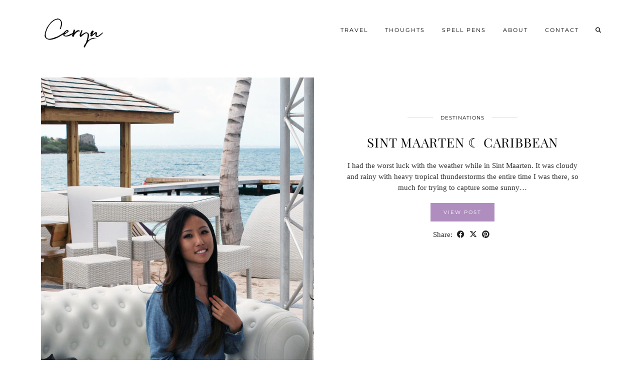

--- FILE ---
content_type: text/html; charset=UTF-8
request_url: https://ceeryn.com/category/destinations/caribbean/
body_size: 10739
content:
<!DOCTYPE html>
<html lang="en-US">
<head>
	<meta charset="UTF-8">
	<meta name="viewport" content="width=device-width, initial-scale=1, maximum-scale=5">	<meta name='robots' content='index, follow, max-image-preview:large, max-snippet:-1, max-video-preview:-1' />
	<style>img:is([sizes="auto" i], [sizes^="auto," i]) { contain-intrinsic-size: 3000px 1500px }</style>
	
	<!-- This site is optimized with the Yoast SEO plugin v19.8 - https://yoast.com/wordpress/plugins/seo/ -->
	<title>CARIBBEAN Archives - Ceryn</title>
	<link rel="canonical" href="https://ceeryn.com/category/destinations/caribbean/" />
	<meta property="og:locale" content="en_US" />
	<meta property="og:type" content="article" />
	<meta property="og:title" content="CARIBBEAN Archives - Ceryn" />
	<meta property="og:url" content="https://ceeryn.com/category/destinations/caribbean/" />
	<meta property="og:site_name" content="Ceryn" />
	<meta name="twitter:card" content="summary_large_image" />
	<script type="application/ld+json" class="yoast-schema-graph">{"@context":"https://schema.org","@graph":[{"@type":"CollectionPage","@id":"https://ceeryn.com/category/destinations/caribbean/","url":"https://ceeryn.com/category/destinations/caribbean/","name":"CARIBBEAN Archives - Ceryn","isPartOf":{"@id":"https://ceeryn.com/#website"},"primaryImageOfPage":{"@id":"https://ceeryn.com/category/destinations/caribbean/#primaryimage"},"image":{"@id":"https://ceeryn.com/category/destinations/caribbean/#primaryimage"},"thumbnailUrl":"https://ceeryn.com/wp-content/uploads/2015/03/DSC_0140-copy.jpg","breadcrumb":{"@id":"https://ceeryn.com/category/destinations/caribbean/#breadcrumb"},"inLanguage":"en-US"},{"@type":"ImageObject","inLanguage":"en-US","@id":"https://ceeryn.com/category/destinations/caribbean/#primaryimage","url":"https://ceeryn.com/wp-content/uploads/2015/03/DSC_0140-copy.jpg","contentUrl":"https://ceeryn.com/wp-content/uploads/2015/03/DSC_0140-copy.jpg","width":1581,"height":2282,"caption":"SINT MAARTEN SUSHI"},{"@type":"BreadcrumbList","@id":"https://ceeryn.com/category/destinations/caribbean/#breadcrumb","itemListElement":[{"@type":"ListItem","position":1,"name":"Home","item":"https://ceeryn.com/"},{"@type":"ListItem","position":2,"name":"DESTINATIONS","item":"https://ceeryn.com/category/destinations/"},{"@type":"ListItem","position":3,"name":"CARIBBEAN"}]},{"@type":"WebSite","@id":"https://ceeryn.com/#website","url":"https://ceeryn.com/","name":"Ceryn","description":"to define, is to limit ♾️","potentialAction":[{"@type":"SearchAction","target":{"@type":"EntryPoint","urlTemplate":"https://ceeryn.com/?s={search_term_string}"},"query-input":"required name=search_term_string"}],"inLanguage":"en-US"}]}</script>
	<!-- / Yoast SEO plugin. -->


<link rel='dns-prefetch' href='//cdnjs.cloudflare.com' />
<link rel='dns-prefetch' href='//pipdigz.co.uk' />
<link rel='dns-prefetch' href='//fonts.bunny.net' />
<link rel="alternate" type="application/rss+xml" title="Ceryn &raquo; Feed" href="https://ceeryn.com/feed/" />
<link rel="alternate" type="application/rss+xml" title="Ceryn &raquo; Comments Feed" href="https://ceeryn.com/comments/feed/" />
<link rel="alternate" type="application/rss+xml" title="Ceryn &raquo; CARIBBEAN Category Feed" href="https://ceeryn.com/category/destinations/caribbean/feed/" />
		<!-- This site uses the Google Analytics by ExactMetrics plugin v7.9.1 - Using Analytics tracking - https://www.exactmetrics.com/ -->
							<script
				src="//www.googletagmanager.com/gtag/js?id=UA-114145796-1"  data-cfasync="false" data-wpfc-render="false" type="text/javascript" async></script>
			<script data-cfasync="false" data-wpfc-render="false" type="text/javascript">
				var em_version = '7.9.1';
				var em_track_user = true;
				var em_no_track_reason = '';
				
								var disableStrs = [
															'ga-disable-UA-114145796-1',
									];

				/* Function to detect opted out users */
				function __gtagTrackerIsOptedOut() {
					for (var index = 0; index < disableStrs.length; index++) {
						if (document.cookie.indexOf(disableStrs[index] + '=true') > -1) {
							return true;
						}
					}

					return false;
				}

				/* Disable tracking if the opt-out cookie exists. */
				if (__gtagTrackerIsOptedOut()) {
					for (var index = 0; index < disableStrs.length; index++) {
						window[disableStrs[index]] = true;
					}
				}

				/* Opt-out function */
				function __gtagTrackerOptout() {
					for (var index = 0; index < disableStrs.length; index++) {
						document.cookie = disableStrs[index] + '=true; expires=Thu, 31 Dec 2099 23:59:59 UTC; path=/';
						window[disableStrs[index]] = true;
					}
				}

				if ('undefined' === typeof gaOptout) {
					function gaOptout() {
						__gtagTrackerOptout();
					}
				}
								window.dataLayer = window.dataLayer || [];

				window.ExactMetricsDualTracker = {
					helpers: {},
					trackers: {},
				};
				if (em_track_user) {
					function __gtagDataLayer() {
						dataLayer.push(arguments);
					}

					function __gtagTracker(type, name, parameters) {
						if (!parameters) {
							parameters = {};
						}

						if (parameters.send_to) {
							__gtagDataLayer.apply(null, arguments);
							return;
						}

						if (type === 'event') {
							
														parameters.send_to = exactmetrics_frontend.ua;
							__gtagDataLayer(type, name, parameters);
													} else {
							__gtagDataLayer.apply(null, arguments);
						}
					}

					__gtagTracker('js', new Date());
					__gtagTracker('set', {
						'developer_id.dNDMyYj': true,
											});
															__gtagTracker('config', 'UA-114145796-1', {"forceSSL":"true"} );
										window.gtag = __gtagTracker;										(function () {
						/* https://developers.google.com/analytics/devguides/collection/analyticsjs/ */
						/* ga and __gaTracker compatibility shim. */
						var noopfn = function () {
							return null;
						};
						var newtracker = function () {
							return new Tracker();
						};
						var Tracker = function () {
							return null;
						};
						var p = Tracker.prototype;
						p.get = noopfn;
						p.set = noopfn;
						p.send = function () {
							var args = Array.prototype.slice.call(arguments);
							args.unshift('send');
							__gaTracker.apply(null, args);
						};
						var __gaTracker = function () {
							var len = arguments.length;
							if (len === 0) {
								return;
							}
							var f = arguments[len - 1];
							if (typeof f !== 'object' || f === null || typeof f.hitCallback !== 'function') {
								if ('send' === arguments[0]) {
									var hitConverted, hitObject = false, action;
									if ('event' === arguments[1]) {
										if ('undefined' !== typeof arguments[3]) {
											hitObject = {
												'eventAction': arguments[3],
												'eventCategory': arguments[2],
												'eventLabel': arguments[4],
												'value': arguments[5] ? arguments[5] : 1,
											}
										}
									}
									if ('pageview' === arguments[1]) {
										if ('undefined' !== typeof arguments[2]) {
											hitObject = {
												'eventAction': 'page_view',
												'page_path': arguments[2],
											}
										}
									}
									if (typeof arguments[2] === 'object') {
										hitObject = arguments[2];
									}
									if (typeof arguments[5] === 'object') {
										Object.assign(hitObject, arguments[5]);
									}
									if ('undefined' !== typeof arguments[1].hitType) {
										hitObject = arguments[1];
										if ('pageview' === hitObject.hitType) {
											hitObject.eventAction = 'page_view';
										}
									}
									if (hitObject) {
										action = 'timing' === arguments[1].hitType ? 'timing_complete' : hitObject.eventAction;
										hitConverted = mapArgs(hitObject);
										__gtagTracker('event', action, hitConverted);
									}
								}
								return;
							}

							function mapArgs(args) {
								var arg, hit = {};
								var gaMap = {
									'eventCategory': 'event_category',
									'eventAction': 'event_action',
									'eventLabel': 'event_label',
									'eventValue': 'event_value',
									'nonInteraction': 'non_interaction',
									'timingCategory': 'event_category',
									'timingVar': 'name',
									'timingValue': 'value',
									'timingLabel': 'event_label',
									'page': 'page_path',
									'location': 'page_location',
									'title': 'page_title',
								};
								for (arg in args) {
																		if (!(!args.hasOwnProperty(arg) || !gaMap.hasOwnProperty(arg))) {
										hit[gaMap[arg]] = args[arg];
									} else {
										hit[arg] = args[arg];
									}
								}
								return hit;
							}

							try {
								f.hitCallback();
							} catch (ex) {
							}
						};
						__gaTracker.create = newtracker;
						__gaTracker.getByName = newtracker;
						__gaTracker.getAll = function () {
							return [];
						};
						__gaTracker.remove = noopfn;
						__gaTracker.loaded = true;
						window['__gaTracker'] = __gaTracker;
					})();
									} else {
										console.log("");
					(function () {
						function __gtagTracker() {
							return null;
						}

						window['__gtagTracker'] = __gtagTracker;
						window['gtag'] = __gtagTracker;
					})();
									}
			</script>
				<!-- / Google Analytics by ExactMetrics -->
		<link rel='stylesheet' id='sbi_styles-css' href='https://ceeryn.com/wp-content/plugins/instagram-feed/css/sbi-styles.min.css?ver=6.0.8' type='text/css' media='all' />
<link rel='stylesheet' id='wp-block-library-css' href='https://ceeryn.com/wp-includes/css/dist/block-library/style.min.css?ver=6.8.3' type='text/css' media='all' />
<style id='classic-theme-styles-inline-css' type='text/css'>
/*! This file is auto-generated */
.wp-block-button__link{color:#fff;background-color:#32373c;border-radius:9999px;box-shadow:none;text-decoration:none;padding:calc(.667em + 2px) calc(1.333em + 2px);font-size:1.125em}.wp-block-file__button{background:#32373c;color:#fff;text-decoration:none}
</style>
<style id='global-styles-inline-css' type='text/css'>
:root{--wp--preset--aspect-ratio--square: 1;--wp--preset--aspect-ratio--4-3: 4/3;--wp--preset--aspect-ratio--3-4: 3/4;--wp--preset--aspect-ratio--3-2: 3/2;--wp--preset--aspect-ratio--2-3: 2/3;--wp--preset--aspect-ratio--16-9: 16/9;--wp--preset--aspect-ratio--9-16: 9/16;--wp--preset--color--black: #000000;--wp--preset--color--cyan-bluish-gray: #abb8c3;--wp--preset--color--white: #ffffff;--wp--preset--color--pale-pink: #f78da7;--wp--preset--color--vivid-red: #cf2e2e;--wp--preset--color--luminous-vivid-orange: #ff6900;--wp--preset--color--luminous-vivid-amber: #fcb900;--wp--preset--color--light-green-cyan: #7bdcb5;--wp--preset--color--vivid-green-cyan: #00d084;--wp--preset--color--pale-cyan-blue: #8ed1fc;--wp--preset--color--vivid-cyan-blue: #0693e3;--wp--preset--color--vivid-purple: #9b51e0;--wp--preset--gradient--vivid-cyan-blue-to-vivid-purple: linear-gradient(135deg,rgba(6,147,227,1) 0%,rgb(155,81,224) 100%);--wp--preset--gradient--light-green-cyan-to-vivid-green-cyan: linear-gradient(135deg,rgb(122,220,180) 0%,rgb(0,208,130) 100%);--wp--preset--gradient--luminous-vivid-amber-to-luminous-vivid-orange: linear-gradient(135deg,rgba(252,185,0,1) 0%,rgba(255,105,0,1) 100%);--wp--preset--gradient--luminous-vivid-orange-to-vivid-red: linear-gradient(135deg,rgba(255,105,0,1) 0%,rgb(207,46,46) 100%);--wp--preset--gradient--very-light-gray-to-cyan-bluish-gray: linear-gradient(135deg,rgb(238,238,238) 0%,rgb(169,184,195) 100%);--wp--preset--gradient--cool-to-warm-spectrum: linear-gradient(135deg,rgb(74,234,220) 0%,rgb(151,120,209) 20%,rgb(207,42,186) 40%,rgb(238,44,130) 60%,rgb(251,105,98) 80%,rgb(254,248,76) 100%);--wp--preset--gradient--blush-light-purple: linear-gradient(135deg,rgb(255,206,236) 0%,rgb(152,150,240) 100%);--wp--preset--gradient--blush-bordeaux: linear-gradient(135deg,rgb(254,205,165) 0%,rgb(254,45,45) 50%,rgb(107,0,62) 100%);--wp--preset--gradient--luminous-dusk: linear-gradient(135deg,rgb(255,203,112) 0%,rgb(199,81,192) 50%,rgb(65,88,208) 100%);--wp--preset--gradient--pale-ocean: linear-gradient(135deg,rgb(255,245,203) 0%,rgb(182,227,212) 50%,rgb(51,167,181) 100%);--wp--preset--gradient--electric-grass: linear-gradient(135deg,rgb(202,248,128) 0%,rgb(113,206,126) 100%);--wp--preset--gradient--midnight: linear-gradient(135deg,rgb(2,3,129) 0%,rgb(40,116,252) 100%);--wp--preset--font-size--small: 13px;--wp--preset--font-size--medium: 20px;--wp--preset--font-size--large: 36px;--wp--preset--font-size--x-large: 42px;--wp--preset--spacing--20: 0.44rem;--wp--preset--spacing--30: 0.67rem;--wp--preset--spacing--40: 1rem;--wp--preset--spacing--50: 1.5rem;--wp--preset--spacing--60: 2.25rem;--wp--preset--spacing--70: 3.38rem;--wp--preset--spacing--80: 5.06rem;--wp--preset--shadow--natural: 6px 6px 9px rgba(0, 0, 0, 0.2);--wp--preset--shadow--deep: 12px 12px 50px rgba(0, 0, 0, 0.4);--wp--preset--shadow--sharp: 6px 6px 0px rgba(0, 0, 0, 0.2);--wp--preset--shadow--outlined: 6px 6px 0px -3px rgba(255, 255, 255, 1), 6px 6px rgba(0, 0, 0, 1);--wp--preset--shadow--crisp: 6px 6px 0px rgba(0, 0, 0, 1);}:where(.is-layout-flex){gap: 0.5em;}:where(.is-layout-grid){gap: 0.5em;}body .is-layout-flex{display: flex;}.is-layout-flex{flex-wrap: wrap;align-items: center;}.is-layout-flex > :is(*, div){margin: 0;}body .is-layout-grid{display: grid;}.is-layout-grid > :is(*, div){margin: 0;}:where(.wp-block-columns.is-layout-flex){gap: 2em;}:where(.wp-block-columns.is-layout-grid){gap: 2em;}:where(.wp-block-post-template.is-layout-flex){gap: 1.25em;}:where(.wp-block-post-template.is-layout-grid){gap: 1.25em;}.has-black-color{color: var(--wp--preset--color--black) !important;}.has-cyan-bluish-gray-color{color: var(--wp--preset--color--cyan-bluish-gray) !important;}.has-white-color{color: var(--wp--preset--color--white) !important;}.has-pale-pink-color{color: var(--wp--preset--color--pale-pink) !important;}.has-vivid-red-color{color: var(--wp--preset--color--vivid-red) !important;}.has-luminous-vivid-orange-color{color: var(--wp--preset--color--luminous-vivid-orange) !important;}.has-luminous-vivid-amber-color{color: var(--wp--preset--color--luminous-vivid-amber) !important;}.has-light-green-cyan-color{color: var(--wp--preset--color--light-green-cyan) !important;}.has-vivid-green-cyan-color{color: var(--wp--preset--color--vivid-green-cyan) !important;}.has-pale-cyan-blue-color{color: var(--wp--preset--color--pale-cyan-blue) !important;}.has-vivid-cyan-blue-color{color: var(--wp--preset--color--vivid-cyan-blue) !important;}.has-vivid-purple-color{color: var(--wp--preset--color--vivid-purple) !important;}.has-black-background-color{background-color: var(--wp--preset--color--black) !important;}.has-cyan-bluish-gray-background-color{background-color: var(--wp--preset--color--cyan-bluish-gray) !important;}.has-white-background-color{background-color: var(--wp--preset--color--white) !important;}.has-pale-pink-background-color{background-color: var(--wp--preset--color--pale-pink) !important;}.has-vivid-red-background-color{background-color: var(--wp--preset--color--vivid-red) !important;}.has-luminous-vivid-orange-background-color{background-color: var(--wp--preset--color--luminous-vivid-orange) !important;}.has-luminous-vivid-amber-background-color{background-color: var(--wp--preset--color--luminous-vivid-amber) !important;}.has-light-green-cyan-background-color{background-color: var(--wp--preset--color--light-green-cyan) !important;}.has-vivid-green-cyan-background-color{background-color: var(--wp--preset--color--vivid-green-cyan) !important;}.has-pale-cyan-blue-background-color{background-color: var(--wp--preset--color--pale-cyan-blue) !important;}.has-vivid-cyan-blue-background-color{background-color: var(--wp--preset--color--vivid-cyan-blue) !important;}.has-vivid-purple-background-color{background-color: var(--wp--preset--color--vivid-purple) !important;}.has-black-border-color{border-color: var(--wp--preset--color--black) !important;}.has-cyan-bluish-gray-border-color{border-color: var(--wp--preset--color--cyan-bluish-gray) !important;}.has-white-border-color{border-color: var(--wp--preset--color--white) !important;}.has-pale-pink-border-color{border-color: var(--wp--preset--color--pale-pink) !important;}.has-vivid-red-border-color{border-color: var(--wp--preset--color--vivid-red) !important;}.has-luminous-vivid-orange-border-color{border-color: var(--wp--preset--color--luminous-vivid-orange) !important;}.has-luminous-vivid-amber-border-color{border-color: var(--wp--preset--color--luminous-vivid-amber) !important;}.has-light-green-cyan-border-color{border-color: var(--wp--preset--color--light-green-cyan) !important;}.has-vivid-green-cyan-border-color{border-color: var(--wp--preset--color--vivid-green-cyan) !important;}.has-pale-cyan-blue-border-color{border-color: var(--wp--preset--color--pale-cyan-blue) !important;}.has-vivid-cyan-blue-border-color{border-color: var(--wp--preset--color--vivid-cyan-blue) !important;}.has-vivid-purple-border-color{border-color: var(--wp--preset--color--vivid-purple) !important;}.has-vivid-cyan-blue-to-vivid-purple-gradient-background{background: var(--wp--preset--gradient--vivid-cyan-blue-to-vivid-purple) !important;}.has-light-green-cyan-to-vivid-green-cyan-gradient-background{background: var(--wp--preset--gradient--light-green-cyan-to-vivid-green-cyan) !important;}.has-luminous-vivid-amber-to-luminous-vivid-orange-gradient-background{background: var(--wp--preset--gradient--luminous-vivid-amber-to-luminous-vivid-orange) !important;}.has-luminous-vivid-orange-to-vivid-red-gradient-background{background: var(--wp--preset--gradient--luminous-vivid-orange-to-vivid-red) !important;}.has-very-light-gray-to-cyan-bluish-gray-gradient-background{background: var(--wp--preset--gradient--very-light-gray-to-cyan-bluish-gray) !important;}.has-cool-to-warm-spectrum-gradient-background{background: var(--wp--preset--gradient--cool-to-warm-spectrum) !important;}.has-blush-light-purple-gradient-background{background: var(--wp--preset--gradient--blush-light-purple) !important;}.has-blush-bordeaux-gradient-background{background: var(--wp--preset--gradient--blush-bordeaux) !important;}.has-luminous-dusk-gradient-background{background: var(--wp--preset--gradient--luminous-dusk) !important;}.has-pale-ocean-gradient-background{background: var(--wp--preset--gradient--pale-ocean) !important;}.has-electric-grass-gradient-background{background: var(--wp--preset--gradient--electric-grass) !important;}.has-midnight-gradient-background{background: var(--wp--preset--gradient--midnight) !important;}.has-small-font-size{font-size: var(--wp--preset--font-size--small) !important;}.has-medium-font-size{font-size: var(--wp--preset--font-size--medium) !important;}.has-large-font-size{font-size: var(--wp--preset--font-size--large) !important;}.has-x-large-font-size{font-size: var(--wp--preset--font-size--x-large) !important;}
:where(.wp-block-post-template.is-layout-flex){gap: 1.25em;}:where(.wp-block-post-template.is-layout-grid){gap: 1.25em;}
:where(.wp-block-columns.is-layout-flex){gap: 2em;}:where(.wp-block-columns.is-layout-grid){gap: 2em;}
:root :where(.wp-block-pullquote){font-size: 1.5em;line-height: 1.6;}
</style>
<link rel='stylesheet' id='wp-components-css' href='https://ceeryn.com/wp-includes/css/dist/components/style.min.css?ver=6.8.3' type='text/css' media='all' />
<link rel='stylesheet' id='godaddy-styles-css' href='https://ceeryn.com/wp-content/mu-plugins/vendor/wpex/godaddy-launch/includes/Dependencies/GoDaddy/Styles/build/latest.css?ver=2.0.2' type='text/css' media='all' />
<link rel='stylesheet' id='p3-core-responsive-css' href='https://pipdigz.co.uk/p3/css/core_resp.css' type='text/css' media='all' />
<link rel='stylesheet' id='pipdig-fonts-css' href='https://fonts.bunny.net/css?family=Playfair+Display+SC|Montserrat' type='text/css' media='all' />
<link rel='stylesheet' id='pipdig-style-css' href='https://ceeryn.com/wp-content/themes/pipdig-maryline/style.css?ver=1762983725' type='text/css' media='all' />
<link rel='stylesheet' id='pipdig-responsive-css' href='https://ceeryn.com/wp-content/themes/pipdig-maryline/css/responsive.css?ver=1762983725' type='text/css' media='all' />
<link rel='stylesheet' id='simple-social-icons-font-css' href='https://ceeryn.com/wp-content/plugins/simple-social-icons/css/style.css?ver=3.0.2' type='text/css' media='all' />
<link rel='stylesheet' id='gem-base-css' href='https://ceeryn.com/wp-content/plugins/godaddy-email-marketing-sign-up-forms/css/gem.min.css?ver=1.4.3' type='text/css' media='all' />
<script type="text/javascript" src="https://ceeryn.com/wp-content/plugins/google-analytics-dashboard-for-wp/assets/js/frontend-gtag.min.js?ver=7.9.1" id="exactmetrics-frontend-script-js"></script>
<script data-cfasync="false" data-wpfc-render="false" type="text/javascript" id='exactmetrics-frontend-script-js-extra'>/* <![CDATA[ */
var exactmetrics_frontend = {"js_events_tracking":"true","download_extensions":"zip,mp3,mpeg,pdf,docx,pptx,xlsx,rar","inbound_paths":"[{\"path\":\"\\\/go\\\/\",\"label\":\"affiliate\"},{\"path\":\"\\\/recommend\\\/\",\"label\":\"affiliate\"}]","home_url":"https:\/\/ceeryn.com","hash_tracking":"false","ua":"UA-114145796-1","v4_id":""};/* ]]> */
</script>
<script type="text/javascript" src="https://ceeryn.com/wp-includes/js/jquery/jquery.min.js?ver=3.7.1" id="jquery-core-js"></script>
<script type="text/javascript" src="https://ceeryn.com/wp-includes/js/jquery/jquery-migrate.min.js?ver=3.4.1" id="jquery-migrate-js"></script>
<script type="text/javascript" src="https://cdnjs.cloudflare.com/ajax/libs/ammaps/3.13.0/ammap.js" id="ammap-js"></script>
<script type="text/javascript" src="https://cdnjs.cloudflare.com/ajax/libs/ammaps/3.13.0/maps/js/continentsLow.js" id="continentsLow-js"></script>
<link rel="https://api.w.org/" href="https://ceeryn.com/wp-json/" /><link rel="alternate" title="JSON" type="application/json" href="https://ceeryn.com/wp-json/wp/v2/categories/39" /><link rel="EditURI" type="application/rsd+xml" title="RSD" href="https://ceeryn.com/xmlrpc.php?rsd" />
<meta name="generator" content="WordPress 6.8.3" />
<!--noptimize--> <!-- Cust --> <style>.menu-bar ul li a:hover,.menu-bar ul ul li > a:hover,.menu-bar ul ul li:hover > a{color:#a782b8}.pipdig_masonry_post_title a,.entry-title,.entry-title a,.entry-title a:active,.entry-title a:visited{color:#000000}.pipdig_masonry_post_title a:hover,.entry-title a:hover{color:#a782b8}.widget-title, .pipdig_section_title span {color:#000000}.socialz a:hover, #p3_social_sidebar a:hover{color:#a782b8}.more-link, .read-more, #pipdig_masonry_container .read-more, .btn, button, input[type="button"], input[type="reset"], input[type="submit"], .more-link:hover, .read-more:hover, #pipdig_masonry_container .read-more:hover, .btn:hover, button:hover, input[type="button"]:hover, input[type="reset"]:hover, input[type="submit"]:hover {background:#a782b8;border:0}.more-link, .read-more, #pipdig_masonry_container .read-more, .btn, button, input[type="button"], input[type="reset"], input[type="submit"], .more-link:hover, .read-more:hover, #pipdig_masonry_container .read-more:hover, .btn:hover, button:hover, input[type="button"]:hover, input[type="reset"]:hover, input[type="submit"]:hover {color:}@media only screen and (min-width: 770px) { .site-title {text-align: left; margin-left: 10px;} }</style> <!-- /Cust --> <!--/noptimize--><link rel="icon" href="https://ceeryn.com/wp-content/uploads/2022/10/cropped-butterfly-fav2-32x32.png" sizes="32x32" />
<link rel="icon" href="https://ceeryn.com/wp-content/uploads/2022/10/cropped-butterfly-fav2-192x192.png" sizes="192x192" />
<link rel="apple-touch-icon" href="https://ceeryn.com/wp-content/uploads/2022/10/cropped-butterfly-fav2-180x180.png" />
<meta name="msapplication-TileImage" content="https://ceeryn.com/wp-content/uploads/2022/10/cropped-butterfly-fav2-270x270.png" />
	
	<!-- p3 width customizer START -->
	<style>
	.site-main .row > .col-xs-8 {
		width: 66%;
	}
	.site-main .row > .col-xs-pull-8 {
		right: 66%;
	}
	.site-main .row > .col-xs-push-8 {
		left: 66%;
	}
	.site-main .row > .col-xs-offset-8 {
		margin-left: 66%;
	}
		
	.site-main .row > .col-xs-4:not(.p3_featured_panel):not(.p3_featured_cat):not(.p_archive_item) {
		width: 34%;
	}
	.site-main .row > .col-xs-pull-4:not(.p3_featured_panel):not(.p3_featured_cat):not(.p_archive_item) {
		right: 34%;
	}
	.site-main .row > .col-xs-push-4:not(.p3_featured_panel):not(.p3_featured_cat):not(.p_archive_item) {
		left: 34%;
	}
	.site-main .row > .col-xs-offset-4:not(.p3_featured_panel):not(.p3_featured_cat):not(.p_archive_item) {
		margin-left: 34%;
	}
		
		
		
	@media (min-width: 768px) { 
		.site-main .row > .col-sm-8 {
			width: 66%;
		}
		.site-main .row > .col-sm-pull-8 {
			right: 66%;
		}
		.site-main .row > .col-sm-push-8 {
			left: 66%;
		}
		.site-main .row > .col-sm-offset-8 {
			margin-left: 66%;
		}
		
		.site-main .row > .col-sm-4:not(.p3_featured_panel):not(.p3_featured_cat):not(.p_archive_item) {
			width: 34%;
		}
		.site-main .row > .col-sm-pull-4:not(.p3_featured_panel):not(.p3_featured_cat):not(.p_archive_item) {
			right: 34%;
		}
		.site-main .row > .col-sm-push-4:not(.p3_featured_panel):not(.p3_featured_cat):not(.p_archive_item) {
			left: 34%;
		}
		.site-main .row > .col-sm-offset-4:not(.p3_featured_panel):not(.p3_featured_cat):not(.p_archive_item) {
			margin-left: 34%;
		}
	}
		
	@media (min-width: 992px) {
		.site-main .row > .col-md-8 {
			width: 66%;
		}
		.site-main .row > .col-md-pull-8 {
			right: 66%;
		}
		.site-main .row > .col-md-push-8 {
			left: 66%;
		}
		.site-main .row > .col-md-offset-8 {
			margin-left: 66%;
		}
		
		.site-main .row > .col-md-4:not(.p3_featured_panel):not(.p3_featured_cat):not(.p_archive_item) {
			width: 34%;
		}
		.site-main .row > .col-md-pull-4:not(.p3_featured_panel):not(.p3_featured_cat):not(.p_archive_item) {
			right: 34%;
		}
		.site-main .row > .col-md-push-4:not(.p3_featured_panel):not(.p3_featured_cat):not(.p_archive_item) {
			left: 34%;
		}
		.site-main .row > .col-md-offset-4:not(.p3_featured_panel):not(.p3_featured_cat):not(.p_archive_item) {
			margin-left: 34%;
		}
	}
		
	@media (min-width: 1200px) {
		.site-main .row > .col-lg-8 {
			width: 66%;
		}
		.site-main .row > .col-lg-pull-8 {
			right: 66%;
		}
		.site-main .row > .col-lg-push-8 {
			left: 66%;
		}
		.site-main .row > .col-lg-offset-8 {
			margin-left: 66%;
		}
		
		.site-main .row > .col-lg-4:not(.p3_featured_panel):not(.p3_featured_cat):not(.p_archive_item) {
			width: 34%;
		}
		.site-main .row > .col-lg-pull-4:not(.p3_featured_panel):not(.p3_featured_cat):not(.p_archive_item) {
			right: 34%;
		}
		.site-main .row > .col-lg-push-4:not(.p3_featured_panel):not(.p3_featured_cat):not(.p_archive_item) {
			left: 34%;
		}
		.site-main .row > .col-lg-offset-4:not(.p3_featured_panel):not(.p3_featured_cat):not(.p_archive_item) {
			margin-left: 34%;
		}
	}
	</style>
	<!-- p3 width customizer END -->
	
		</head>

<body class="archive category category-caribbean category-39 wp-theme-pipdig-maryline">
	
		
		
		<header class="site-header nopin">
						<div class="clearfix container">
				<div class="row">
					<div class="col-xs-12 col-sm-4 site-branding">
													<div class="site-title">
								<a href="https://ceeryn.com/" title="Ceryn" rel="home">
									Ceryn								</a>
							</div>
																	</div>
					<div class="col-xs-8 header_section_bottom_right">
						<nav id="main_menu_under_header" class="site-menu">
							<div class="menu-bar"><ul id="menu-primary-menu" class="menu"><li id="menu-item-397" class="menu-item menu-item-type-taxonomy menu-item-object-category current-menu-ancestor current-menu-parent menu-item-has-children menu-item-397"><a href="https://ceeryn.com/category/travel/">TRAVEL</a>
<ul class="sub-menu">
	<li id="menu-item-604" class="menu-item menu-item-type-taxonomy menu-item-object-category current-menu-item menu-item-604"><a href="https://ceeryn.com/category/destinations/caribbean/" aria-current="page">CARIBBEAN</a></li>
	<li id="menu-item-605" class="menu-item menu-item-type-taxonomy menu-item-object-category menu-item-605"><a href="https://ceeryn.com/category/destinations/china/">CHINA</a></li>
	<li id="menu-item-508" class="menu-item menu-item-type-taxonomy menu-item-object-category menu-item-508"><a href="https://ceeryn.com/category/destinations/colombia/">COLOMBIA</a></li>
	<li id="menu-item-606" class="menu-item menu-item-type-taxonomy menu-item-object-category menu-item-606"><a href="https://ceeryn.com/category/destinations/hong-kong/">COSTA RICA</a></li>
	<li id="menu-item-473" class="menu-item menu-item-type-taxonomy menu-item-object-category menu-item-473"><a href="https://ceeryn.com/category/travel/france/">FRANCE</a></li>
	<li id="menu-item-607" class="menu-item menu-item-type-taxonomy menu-item-object-category menu-item-607"><a href="https://ceeryn.com/category/destinations/indonesia/">INDONESIA</a></li>
	<li id="menu-item-601" class="menu-item menu-item-type-taxonomy menu-item-object-category menu-item-601"><a href="https://ceeryn.com/category/destinations/israel/">ISRAEL</a></li>
	<li id="menu-item-474" class="menu-item menu-item-type-taxonomy menu-item-object-category menu-item-474"><a href="https://ceeryn.com/category/travel/italy/">ITALY</a></li>
	<li id="menu-item-608" class="menu-item menu-item-type-taxonomy menu-item-object-category menu-item-608"><a href="https://ceeryn.com/category/destinations/japan/">JAPAN</a></li>
	<li id="menu-item-609" class="menu-item menu-item-type-taxonomy menu-item-object-category menu-item-609"><a href="https://ceeryn.com/category/destinations/korea/">KOREA</a></li>
	<li id="menu-item-602" class="menu-item menu-item-type-taxonomy menu-item-object-category menu-item-602"><a href="https://ceeryn.com/category/destinations/london/">LONDON</a></li>
	<li id="menu-item-610" class="menu-item menu-item-type-taxonomy menu-item-object-category menu-item-610"><a href="https://ceeryn.com/category/destinations/mexico/">MEXICO</a></li>
	<li id="menu-item-611" class="menu-item menu-item-type-taxonomy menu-item-object-category menu-item-611"><a href="https://ceeryn.com/category/destinations/new-york-city/">NEW YORK CITY</a></li>
	<li id="menu-item-612" class="menu-item menu-item-type-taxonomy menu-item-object-category menu-item-612"><a href="https://ceeryn.com/category/destinations/philippines/">PHILIPPINES</a></li>
	<li id="menu-item-472" class="menu-item menu-item-type-taxonomy menu-item-object-category menu-item-472"><a href="https://ceeryn.com/category/travel/singapore/">SINGAPORE</a></li>
	<li id="menu-item-400" class="menu-item menu-item-type-taxonomy menu-item-object-category menu-item-400"><a href="https://ceeryn.com/category/travel/sint-maarten/">SINT MAARTEN</a></li>
	<li id="menu-item-603" class="menu-item menu-item-type-taxonomy menu-item-object-category menu-item-603"><a href="https://ceeryn.com/category/destinations/spain/">SPAIN</a></li>
	<li id="menu-item-399" class="menu-item menu-item-type-taxonomy menu-item-object-category menu-item-399"><a href="https://ceeryn.com/category/travel/taiwan/">TAIWAN</a></li>
	<li id="menu-item-484" class="menu-item menu-item-type-taxonomy menu-item-object-category menu-item-484"><a href="https://ceeryn.com/category/destinations/united-states/">UNITED STATES</a></li>
</ul>
</li>
<li id="menu-item-617" class="menu-item menu-item-type-taxonomy menu-item-object-category menu-item-has-children menu-item-617"><a href="https://ceeryn.com/category/thoughts/">THOUGHTS</a>
<ul class="sub-menu">
	<li id="menu-item-811" class="menu-item menu-item-type-taxonomy menu-item-object-category menu-item-811"><a href="https://ceeryn.com/category/thoughts/spirituality/">SPIRITUALITY</a></li>
	<li id="menu-item-875" class="menu-item menu-item-type-taxonomy menu-item-object-category menu-item-875"><a href="https://ceeryn.com/category/thoughts/self-development/">SELF DEVELOPMENT</a></li>
	<li id="menu-item-620" class="menu-item menu-item-type-taxonomy menu-item-object-category menu-item-620"><a href="https://ceeryn.com/category/thoughts/route-91-harvest-fest/">ROUTE 91 HARVEST FEST</a></li>
</ul>
</li>
<li id="menu-item-787" class="menu-item menu-item-type-custom menu-item-object-custom menu-item-787"><a href="https://spellpens.com/">SPELL PENS</a></li>
<li id="menu-item-172" class="menu-item menu-item-type-post_type menu-item-object-page menu-item-172"><a href="https://ceeryn.com/about/">About</a></li>
<li id="menu-item-171" class="menu-item menu-item-type-post_type menu-item-object-page menu-item-171"><a href="https://ceeryn.com/contact/">Contact</a></li>
<li class="socialz top-socialz"><a id="p3_search_btn" class="toggle-search" aria-label="Search" title="Search"><i class="pipdigicons pipdigicons-search"></i></a></li><li class="pipdig_navbar_search"><form role="search" method="get" class="search-form" action="https://ceeryn.com/">
	<div class="form-group">
		<input type="search" class="form-control" placeholder="Type some keywords..." value="" name="s" autocomplete="off" minlength="2" required>
	</div>
</form></li></ul></div>						</nav><!-- .site-menu -->
											</div>
				</div>
			</div>
		</header><!-- .site-header -->
		
		<div class="site-main">
		
		
	
	
		
				
				
				
		<div class="clearfix container">

						
			
	<div class="row">
	
			
		<div id="content" class=" content-area">
		
				
				
		
				
			
<article id="post-1" class="clearfix p_left_right_post post-1 post type-post status-publish format-standard has-post-thumbnail hentry category-caribbean category-sint-maarten tag-caribbean tag-island tag-saint-martin tag-sint-maarten tag-travel tag-tropical tag-vacation">

	
	<div class="col-sm-6 post-listing">
		<a href="https://ceeryn.com/sint-maarten/" title="SINT MAARTEN ☾ CARIBBEAN" >
							<div class="p3_cover_me post-listing-img nopin" style="background-image:url(https://ceeryn.com/wp-content/uploads/2015/03/DSC_0140-copy-1500x2165.jpg);">
							<img src="[data-uri]" alt="SINT MAARTEN ☾ CARIBBEAN" class="p3_invisible" data-pin-nopin="true" data-data-pin-media="https://ceeryn.com/wp-content/uploads/2015/03/DSC_0140-copy-1500x2165.jpg" data-pin-description="SINT MAARTEN ☾ CARIBBEAN" data-p3-pin-link="https://ceeryn.com/sint-maarten/" />
			</div>
		</a>
	</div>

	<div class="col-sm-6 post-listing lem_listing_content">

		<div class="entry-meta entry-line" style="display:none">
			<span class="date-bar-white-bg"><span class="vcard author show-author"><span class="fn"><a href="https://ceeryn.com/author/ceeryn/" title="Posts by ceeryn" rel="author">ceeryn</a></span><span class="show-author"> / </span></span><span class="entry-date updated"><time datetime="2015-03">March 1, 2015</time></span></span>
		</div>

		
		<div class="pipdig_cat">
			<span><a href="https://ceeryn.com/category/destinations/">DESTINATIONS</a></span>
		</div>

		
		<h2 class="entry-title"><a href="https://ceeryn.com/sint-maarten/" rel="bookmark">SINT MAARTEN ☾ CARIBBEAN</a></h2>

		<p>I had the worst luck with the weather while in Sint Maarten. It was cloudy and rainy with heavy tropical thunderstorms the entire time I was there, so much for trying to capture some sunny&hellip;</p>

		<a class="read-more" href="https://ceeryn.com/sint-maarten/" style="margin-bottom:10px;">View Post</a>

		
				<div class="addthis_toolbox"><span class="p3_share_title">Share: </span><a href="https://www.facebook.com/sharer.php?u=https://ceeryn.com/sint-maarten/" target="_blank" rel="nofollow noopener" aria-label="Share on Facebook" title="Share on Facebook"><i class="pipdigicons pipdigicons_fab pipdigicons-facebook" aria-hidden="true"></i></a><a href="https://twitter.com/share?url=https://ceeryn.com/sint-maarten/&#038;text=SINT+MAARTEN+%E2%98%BE+CARIBBEAN" target="_blank" rel="nofollow noopener" aria-label="Share on Twitter/X" title="Share on Twitter/X"><i class="pipdigicons pipdigicons_fab pipdigicons-x-twitter" aria-hidden="true"></i></a><a href="https://pinterest.com/pin/create/link/?url=https://ceeryn.com/sint-maarten/&#038;media=https://ceeryn.com/wp-content/uploads/2015/03/DSC_0140-copy.jpg&#038;description=SINT+MAARTEN+%E2%98%BE+CARIBBEAN" target="_blank" rel="nofollow noopener" aria-label="Share on Pinterest" title="Share on Pinterest"><i class="pipdigicons pipdigicons_fab pipdigicons-pinterest" aria-hidden="true"></i></a></div>	</div>

	<div class="clearfix"></div>

			<!--noptimize-->
		<script type="application/ld+json">
		{
			"@context": "https://schema.org", 
			"@type": "BlogPosting",
			"headline": "SINT MAARTEN ☾ CARIBBEAN",
			"image": {
				"@type": "imageObject",
				"url": "https://ceeryn.com/wp-content/uploads/2015/03/DSC_0140-copy-208x300.jpg",
				"height": "300",
				"width": "208"
			},
			"publisher": {
				"@type": "Organization",
				"name": "Ceryn",
				"logo": {
					"@type": "imageObject",
					"url": "https://pipdigz.co.uk/p3/img/placeholder-publisher.png"
				}
			},
			"mainEntityOfPage": "https://ceeryn.com/sint-maarten/",
			"url": "https://ceeryn.com/sint-maarten/",
			"datePublished": "2015-03-01",
			"dateModified": "2022-08-07",
			"description": "I had the worst luck with the weather while in Sint Maarten. It was cloudy and rainy with heavy tropical thunderstorms the entire time I was there, so much for trying to capture some sunny&hellip;",
			"articleBody": "I had the worst luck with the weather while in Sint Maarten. It was cloudy and rainy with heavy tropical thunderstorms the entire time I was there, so much for trying to capture some sunny&hellip;",
			"author": {
				"@type": "Person",
				"name": "ceeryn"
			}
		}
		</script>
		<!--/noptimize-->
		
</article>
<div class="clearfix"></div>


			
			<div class="clearfix"></div>
			
		
		</div><!-- .content-area -->

				
		
	</div>

		</div>
	</div><!-- .site-main -->
		
	
	<div class="hide-back-to-top"><div id="back-top"><a href="#top"><i class="pipdigicons pipdigicons-chevron-up"></i></a></div></div>
	
	<div id="p3_sticky_stop"></div>

			<div id="ad-area-2" class="clearfix container textalign-center">
			<div class="col-xs-12">
				<div id="pipdig_widget_instagram-3" class="widget pipdig_widget_instagram"><div class="pipdig_section_title"><span>Instagram @ce.ryn</span></div></div>			</div>
		</div>
		
	
<div class="site-extra" role="complementary">
	<div class="clearfix container">
		<div class="row">
			
						<div id="widget-area-3" class="col-sm-12 widget-area">
				<div id="gem-form-6" class="widget gem-form"><h3 class="widget-title"><span>Subscribe to my emails</span></h3>
			<div class="gem-form-wrapper" id="form-464243">
				<form action="https://gem.godaddy.com/signups/subscribe/464243" method="post" class="gem-form">

					
					
						<p>
		<label for="form_1_signup[email]">

			Email
							<span class="required">*</span>
			
		</label>
		<br/>

		<input type="text" name="signup[email]" id="form_1_signup[email]" class="gem-field gem-required" data-label="Email" />

		</p>

					
						<p></p>

					
					
					<p>
						<input type="hidden" name="form_id" value="464243" />
						<input type="submit" value="Subscribe" class="button gem-submit" />
						<span class="gem-spinner"></span>
					</p>

					
				</form>
			</div>

			</div>			<!-- #widget-area-3 --></div>
			
			
					</div>
	</div>
<!-- .site-extra --></div>	
		
		
		
	<footer class="site-footer">
		<div class="clearfix container">
			<div class="row">
								<div class="col-sm-7 site-info">
											&copy; 2026 <a href="https://ceeryn.com/">Ceryn</a>
														</div>
				
				<div class="col-sm-5 site-credit">
					<a href="https://www.pipdig.co/products/wordpress-themes/" target="_blank" rel="noopener">Theme created by <span style="text-transform: lowercase;letter-spacing:1px">pipdig</span></a>				</div>
			</div>
		</div>
	</footer>
	
<script type="speculationrules">
{"prefetch":[{"source":"document","where":{"and":[{"href_matches":"\/*"},{"not":{"href_matches":["\/wp-*.php","\/wp-admin\/*","\/wp-content\/uploads\/*","\/wp-content\/*","\/wp-content\/plugins\/*","\/wp-content\/themes\/pipdig-maryline\/*","\/*\\?(.+)"]}},{"not":{"selector_matches":"a[rel~=\"nofollow\"]"}},{"not":{"selector_matches":".no-prefetch, .no-prefetch a"}}]},"eagerness":"conservative"}]}
</script>
<!-- Instagram Feed JS -->
<script type="text/javascript">
var sbiajaxurl = "https://ceeryn.com/wp-admin/admin-ajax.php";
</script>
<style type="text/css" media="screen"></style><script type="text/javascript" src="https://cdnjs.cloudflare.com/ajax/libs/fitvids/1.2.0/jquery.fitvids.min.js" id="pipdig-fitvids-js"></script>
<script type="text/javascript" src="https://cdnjs.cloudflare.com/ajax/libs/jquery.lazy/1.7.9/jquery.lazy.min.js" id="pipdig-lazy-js"></script>
<script type="text/javascript" src="https://cdnjs.cloudflare.com/ajax/libs/SlickNav/1.0.10/jquery.slicknav.min.js" id="pipdig-slicknav-js"></script>
<script type="text/javascript" src="https://ceeryn.com/wp-content/themes/pipdig-maryline/scripts.js" id="pipdig-scripts-js"></script>
<script type="text/javascript" id="gem-main-js-extra">
/* <![CDATA[ */
var GEM = {"thankyou":"Thank you for signing up!","thankyou_suppressed":"Thank you for signing up! Please check your email to confirm your subscription.","oops":"Oops! There was a problem. Please try again.","email":"Please enter a valid email address.","required":"%s is a required field."};
/* ]]> */
</script>
<script type="text/javascript" src="https://ceeryn.com/wp-content/plugins/godaddy-email-marketing-sign-up-forms/js/gem.min.js?ver=1.4.3" id="gem-main-js"></script>
<script>
jQuery(document).ready(function($) {
	
	var combinedMenu = $('.site-menu .menu').clone();
	$(function() {
		combinedMenu.slicknav({
			label: '<i class="pipdigicons pipdigicons-bars"></i>',
			duration: 400,
			brand: '',
			closedSymbol: '<i class="pipdigicons pipdigicons-chevron-right"></i>',
			openedSymbol: '<i class="pipdigicons pipdigicons-chevron-down"></i>',
			beforeOpen: function(){
				$('.slicknav_menu .slicknav_menutxt').html('<i class="pipdigicons pipdigicons_fas pipdigicons-times"></i>');
			},
			beforeClose: function(){
				$('.slicknav_menu .slicknav_menutxt').html('<i class="pipdigicons pipdigicons-bars"></i>');
			},
		});
	});
});
</script>	<script>
	jQuery(document).ready(function($) {
		
		var windowWidth = document.documentElement.clientWidth;
		
						if (windowWidth > 719 ) { // not on mobiles
			$(window).scroll(function(){
				var e=0;
				var t=false;
				var n=$(window).scrollTop();
				if($("body").offset().top<n){
					$(".site-header").addClass("shift_the_nav");
					t=true
				} else {
					$(".site-header").removeClass("shift_the_nav")
				}
			});
			
			var siteHeaderContHeight = $('.site-header .container').height()
			$('.header_section_bottom_right').css('height', siteHeaderContHeight);
			setInterval(function() {
				var siteHeaderContHeight = $('.site-header .container').height()
				$('.header_section_bottom_right').css('height', siteHeaderContHeight);
			}, 3000);
			
					}
				
	});
	</script>
		<div id="p3_search_overlay-search" class="p3_search_overlay">
		<a href="javascript:void(0)" id="p3_search_overlay-closebtn">&times;</a>
		<div class="p3_search_overlay-content">
		<div class="container">
			<div class="row">
				<div class="col-xs-12">
					<form method="get" id="searchform" action="https://ceeryn.com/">
						<input type="search" name="s" value="" placeholder="Type some keywords..." autocomplete="off" minlength="2" required>
					</form>
				</div>
			</div>
			<!--
			<div class="row">
				<div class="col-xs-12">
					<h3>Post Categories:</h3>
					<ul>
											</ul>
				</div>
			</div>
			-->
		</div>
		</div>
	</div>
		<!--noptimize-->
	<script>
	jQuery(document).ready(function($) {
		$('.pipdig_lazy').Lazy({
			effect: 'fadeIn',
			effectTime: 360,
		});
	});
	</script>
	<!--/noptimize-->
		<!--noptimize-->
	<script>
	jQuery(document).ready(function($) {
		$(window).scroll(function() {
			if ($(window).scrollTop() + $(window).height() == $(document).height()) {
				$(".cc-window,.cookie-notice-container,.scrollbox-bottom-right,.widget_eu_cookie_law_widget,#cookie-law-bar,#cookie-law-info-bar,.cc_container,#catapult-cookie-bar,.mailmunch-scrollbox,#barritaloca,#upprev_box,#at4-whatsnext,#cookie-notice,.mailmunch-topbar,#cookieChoiceInfo, #eu-cookie-law,.sumome-scrollbox-popup,.tplis-cl-cookies,#eu-cookie,.pea_cook_wrapper,#milotree_box,#cookie-law-info-again,#jquery-cookie-law-script,.gdpr-privacy-bar,#moove_gdpr_cookie_info_bar,.pp-cookies-notice,.mc-modal").addClass('p3_hide_me');
			} else {
				$(".cc-window,.cookie-notice-container,.scrollbox-bottom-right,.widget_eu_cookie_law_widget,#cookie-law-bar,#cookie-law-info-bar,.cc_container,#catapult-cookie-bar,.mailmunch-scrollbox,#barritaloca,#upprev_box,#at4-whatsnext,#cookie-notice,.mailmunch-topbar,#cookieChoiceInfo, #eu-cookie-law,.sumome-scrollbox-popup,.tplis-cl-cookies,#eu-cookie,.pea_cook_wrapper,#milotree_box,#cookie-law-info-again,#jquery-cookie-law-script,.gdpr-privacy-bar,#moove_gdpr_cookie_info_bar,.pp-cookies-notice,.mc-modal").removeClass('p3_hide_me');
			}
		});
	});
	</script>
	<!--/noptimize-->
	<meta name="p3v" content="6.0.0 | Maryline (pipdig) | 2.6.3 | 60027409c0_36065_24cc5283_1769435310 | https://ceeryn.com" />
		<link rel="stylesheet" href="https://pipdigz.co.uk/fonts/pipdigicons_2.css" media="none" onload="if(media!='all')media='all'">
	</body>
</html>